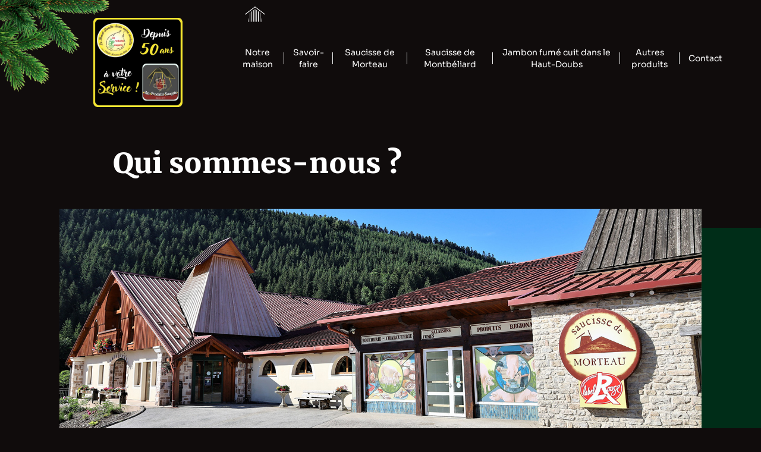

--- FILE ---
content_type: text/html; charset=utf-8
request_url: https://www.auxproduitssaugets.fr/page/6-notre-maison
body_size: 6673
content:
<!doctype html>
<html lang="fr-FR">

  <head>
    
      
  <meta charset="utf-8">


  <meta http-equiv="x-ua-compatible" content="ie=edge">



  <title>Notre maison</title>
  
    
  
  <meta name="description" content="">
  <meta name="keywords" content="">
      
      
  
  
    <script type="application/ld+json">
  {
    "@context": "https://schema.org",
    "@type": "Organization",
    "name" : "Aux Produits Saugets",
    "url" : "https://www.auxproduitssaugets.fr/",
          "logo": {
        "@type": "ImageObject",
        "url":"https://www.auxproduitssaugets.fr/img/logo-1707813937.jpg"
      }
      }
</script>

<script type="application/ld+json">
  {
    "@context": "https://schema.org",
    "@type": "WebPage",
    "isPartOf": {
      "@type": "WebSite",
      "url":  "https://www.auxproduitssaugets.fr/",
      "name": "Aux Produits Saugets"
    },
    "name": "Notre maison",
    "url":  "https://www.auxproduitssaugets.fr/page/6-notre-maison"
  }
</script>


  <script type="application/ld+json">
    {
      "@context": "https://schema.org",
      "@type": "BreadcrumbList",
      "itemListElement": [
                  {
            "@type": "ListItem",
            "position": 1,
            "name": "Accueil",
            "item": "https://www.auxproduitssaugets.fr/"
          },                  {
            "@type": "ListItem",
            "position": 2,
            "name": "Pleine largeur",
            "item": "https://www.auxproduitssaugets.fr/category/2-fullwidth"
          },                  {
            "@type": "ListItem",
            "position": 3,
            "name": "Notre maison",
            "item": "https://www.auxproduitssaugets.fr/page/6-notre-maison"
          }              ]
    }
  </script>
  
  
  
  
  
    
  

  
    <meta property="og:title" content="Notre maison" />
    <meta property="og:description" content="" />
    <meta property="og:url" content="https://www.auxproduitssaugets.fr/page/6-notre-maison" />
    <meta property="og:site_name" content="Aux Produits Saugets" />
    <meta property="og:type" content="website" />    



  <meta name="viewport" content="width=device-width, initial-scale=1">



  <link rel="icon" type="image/vnd.microsoft.icon" href="https://www.auxproduitssaugets.fr/img/favicon.ico?1707813937">
  <link rel="shortcut icon" type="image/x-icon" href="https://www.auxproduitssaugets.fr/img/favicon.ico?1707813937">



    <link href="/themes/saugets/assets/fonts/merriweather/font.css" rel="stylesheet" />
  <link href="/themes/saugets/assets/fonts/sora/font.css" rel="stylesheet" />
    <link rel="stylesheet" href="https://www.auxproduitssaugets.fr/themes/saugets/assets/cache/theme-abafcd85.css" type="text/css" media="all">




  

  <script type="text/javascript">
        var Chronopost = {"ajax_endpoint":"https:\/\/www.auxproduitssaugets.fr\/module\/chronopost\/ajax?ajax=1"};
        var hiBlogSettings = {"secureKey":"9836209ba2606bb723c7dd6b3b489836","mainPageUrl":"https:\/\/www.auxproduitssaugets.fr\/blog","currentPage":"cms","toc":false,"tocPosition":"top","tocFixed":false};
        var prestashop = {"cart":{"products":[],"totals":{"total":{"type":"total","label":"Total","amount":0,"value":"0,00\u00a0\u20ac"},"total_including_tax":{"type":"total","label":"Total TTC","amount":0,"value":"0,00\u00a0\u20ac"},"total_excluding_tax":{"type":"total","label":"Total HT :","amount":0,"value":"0,00\u00a0\u20ac"}},"subtotals":{"products":{"type":"products","label":"Sous-total","amount":0,"value":"0,00\u00a0\u20ac"},"discounts":null,"shipping":{"type":"shipping","label":"Livraison","amount":0,"value":""},"tax":null},"products_count":0,"summary_string":"0 articles","vouchers":{"allowed":0,"added":[]},"discounts":[],"minimalPurchase":0,"minimalPurchaseRequired":""},"currency":{"id":1,"name":"Euro","iso_code":"EUR","iso_code_num":"978","sign":"\u20ac"},"customer":{"lastname":null,"firstname":null,"email":null,"birthday":null,"newsletter":null,"newsletter_date_add":null,"optin":null,"website":null,"company":null,"siret":null,"ape":null,"is_logged":false,"gender":{"type":null,"name":null},"addresses":[]},"language":{"name":"Fran\u00e7ais (French)","iso_code":"fr","locale":"fr-FR","language_code":"fr","is_rtl":"0","date_format_lite":"d\/m\/Y","date_format_full":"d\/m\/Y H:i:s","id":1},"page":{"title":"","canonical":null,"meta":{"title":"Notre maison","description":"","keywords":"","robots":"index"},"page_name":"cms","body_classes":{"lang-fr":true,"lang-rtl":false,"country-FR":true,"currency-EUR":true,"layout-full-width":true,"page-cms":true,"tax-display-enabled":true,"cms-id-6":true},"admin_notifications":[]},"shop":{"name":"Aux Produits Saugets","logo":"https:\/\/www.auxproduitssaugets.fr\/img\/logo-1707813937.jpg","stores_icon":"https:\/\/www.auxproduitssaugets.fr\/img\/logo_stores.png","favicon":"https:\/\/www.auxproduitssaugets.fr\/img\/favicon.ico"},"urls":{"base_url":"https:\/\/www.auxproduitssaugets.fr\/","current_url":"https:\/\/www.auxproduitssaugets.fr\/page\/6-notre-maison","shop_domain_url":"https:\/\/www.auxproduitssaugets.fr","img_ps_url":"https:\/\/www.auxproduitssaugets.fr\/img\/","img_cat_url":"https:\/\/www.auxproduitssaugets.fr\/img\/c\/","img_lang_url":"https:\/\/www.auxproduitssaugets.fr\/img\/l\/","img_prod_url":"https:\/\/www.auxproduitssaugets.fr\/img\/p\/","img_manu_url":"https:\/\/www.auxproduitssaugets.fr\/img\/m\/","img_sup_url":"https:\/\/www.auxproduitssaugets.fr\/img\/su\/","img_ship_url":"https:\/\/www.auxproduitssaugets.fr\/img\/s\/","img_store_url":"https:\/\/www.auxproduitssaugets.fr\/img\/st\/","img_col_url":"https:\/\/www.auxproduitssaugets.fr\/img\/co\/","img_url":"https:\/\/www.auxproduitssaugets.fr\/themes\/saugets\/assets\/img\/","css_url":"https:\/\/www.auxproduitssaugets.fr\/themes\/saugets\/assets\/css\/","js_url":"https:\/\/www.auxproduitssaugets.fr\/themes\/saugets\/assets\/js\/","pic_url":"https:\/\/www.auxproduitssaugets.fr\/upload\/","pages":{"address":"https:\/\/www.auxproduitssaugets.fr\/adresse","addresses":"https:\/\/www.auxproduitssaugets.fr\/adresses","authentication":"https:\/\/www.auxproduitssaugets.fr\/connexion","cart":"https:\/\/www.auxproduitssaugets.fr\/panier","category":"https:\/\/www.auxproduitssaugets.fr\/index.php?controller=category","cms":"https:\/\/www.auxproduitssaugets.fr\/index.php?controller=cms","contact":"https:\/\/www.auxproduitssaugets.fr\/nous-contacter","discount":"https:\/\/www.auxproduitssaugets.fr\/reduction","guest_tracking":"https:\/\/www.auxproduitssaugets.fr\/suivi-commande-invite","history":"https:\/\/www.auxproduitssaugets.fr\/historique-commandes","identity":"https:\/\/www.auxproduitssaugets.fr\/identite","index":"https:\/\/www.auxproduitssaugets.fr\/","my_account":"https:\/\/www.auxproduitssaugets.fr\/mon-compte","order_confirmation":"https:\/\/www.auxproduitssaugets.fr\/confirmation-commande","order_detail":"https:\/\/www.auxproduitssaugets.fr\/index.php?controller=order-detail","order_follow":"https:\/\/www.auxproduitssaugets.fr\/suivi-commande","order":"https:\/\/www.auxproduitssaugets.fr\/commande","order_return":"https:\/\/www.auxproduitssaugets.fr\/index.php?controller=order-return","order_slip":"https:\/\/www.auxproduitssaugets.fr\/avoirs","pagenotfound":"https:\/\/www.auxproduitssaugets.fr\/page-introuvable","password":"https:\/\/www.auxproduitssaugets.fr\/recuperation-mot-de-passe","pdf_invoice":"https:\/\/www.auxproduitssaugets.fr\/index.php?controller=pdf-invoice","pdf_order_return":"https:\/\/www.auxproduitssaugets.fr\/index.php?controller=pdf-order-return","pdf_order_slip":"https:\/\/www.auxproduitssaugets.fr\/index.php?controller=pdf-order-slip","prices_drop":"https:\/\/www.auxproduitssaugets.fr\/promotions","product":"https:\/\/www.auxproduitssaugets.fr\/index.php?controller=product","search":"https:\/\/www.auxproduitssaugets.fr\/recherche","sitemap":"https:\/\/www.auxproduitssaugets.fr\/plan-site","stores":"https:\/\/www.auxproduitssaugets.fr\/magasins","supplier":"https:\/\/www.auxproduitssaugets.fr\/fournisseur","register":"https:\/\/www.auxproduitssaugets.fr\/connexion?create_account=1","order_login":"https:\/\/www.auxproduitssaugets.fr\/commande?login=1"},"alternative_langs":[],"theme_assets":"\/themes\/saugets\/assets\/","actions":{"logout":"https:\/\/www.auxproduitssaugets.fr\/?mylogout="},"no_picture_image":{"bySize":{"small_default":{"url":"https:\/\/www.auxproduitssaugets.fr\/img\/p\/fr-default-small_default.jpg","width":98,"height":98},"home_default":{"url":"https:\/\/www.auxproduitssaugets.fr\/img\/p\/fr-default-home_default.jpg","width":320,"height":350},"medium_default":{"url":"https:\/\/www.auxproduitssaugets.fr\/img\/p\/fr-default-medium_default.jpg","width":452,"height":452},"cart_default":{"url":"https:\/\/www.auxproduitssaugets.fr\/img\/p\/fr-default-cart_default.jpg","width":500,"height":500},"large_default":{"url":"https:\/\/www.auxproduitssaugets.fr\/img\/p\/fr-default-large_default.jpg","width":800,"height":800}},"small":{"url":"https:\/\/www.auxproduitssaugets.fr\/img\/p\/fr-default-small_default.jpg","width":98,"height":98},"medium":{"url":"https:\/\/www.auxproduitssaugets.fr\/img\/p\/fr-default-medium_default.jpg","width":452,"height":452},"large":{"url":"https:\/\/www.auxproduitssaugets.fr\/img\/p\/fr-default-large_default.jpg","width":800,"height":800},"legend":""}},"configuration":{"display_taxes_label":true,"display_prices_tax_incl":true,"is_catalog":true,"show_prices":true,"opt_in":{"partner":false},"quantity_discount":{"type":"discount","label":"Remise sur prix unitaire"},"voucher_enabled":0,"return_enabled":0},"field_required":[],"breadcrumb":{"links":[{"title":"Accueil","url":"https:\/\/www.auxproduitssaugets.fr\/"},{"title":"Pleine largeur","url":"https:\/\/www.auxproduitssaugets.fr\/category\/2-fullwidth"},{"title":"Notre maison","url":"https:\/\/www.auxproduitssaugets.fr\/page\/6-notre-maison"}],"count":3},"link":{"protocol_link":"https:\/\/","protocol_content":"https:\/\/"},"time":1762294548,"static_token":"fa84e693f5d0e569d2f9c955564bbb72","token":"607bb97df7d7360a1c62a2b26b762749","debug":false};
      </script>



  <script type="text/javascript">
var url_basic_ets ='https://www.auxproduitssaugets.fr/';
var link_contact_ets ='https://www.auxproduitssaugets.fr/module/ets_contactform7/contact';
</script><script type="text/javascript">
    
        var psv = 1.7;
        var blog_secure_key = '9836209ba2606bb723c7dd6b3b489836';
        var blog_front_controller_url = 'https://www.auxproduitssaugets.fr/blog';
    
</script>



  
    <!-- Google Tag Manager -->
    <script>(function(w,d,s,l,i){w[l]=w[l]||[];w[l].push({'gtm.start':
    new Date().getTime(),event:'gtm.js'});var f=d.getElementsByTagName(s)[0],
    j=d.createElement(s),dl=l!='dataLayer'?'&l='+l:'';j.async=true;j.src=
    'https://www.googletagmanager.com/gtm.js?id='+i+dl;f.parentNode.insertBefore(j,f);
    })(window,document,'script','dataLayer','GTM-KKWF9FP');</script>
    <!-- End Google Tag Manager -->
    



    
  </head>

  <body id="cms" class="lang-fr country-fr currency-eur layout-full-width page-cms tax-display-enabled cms-id-6">

    
        
  <!-- Google Tag Manager (noscript) -->
  <noscript><iframe src="https://www.googletagmanager.com/ns.html?id=GTM-KKWF9FP"
  height="0" width="0" style="display:none;visibility:hidden"></iframe></noscript>
  <!-- End Google Tag Manager (noscript) -->
  

    

    <div id="page">

      <header id="header">
        
           
<img class="lazyload sapin" data-src="https://www.auxproduitssaugets.fr/themes/saugets/assets/img/header-sapin.png" alt="Branche de sapin" />



  <div class="header-banner">
        
  </div>


<div class="header-navigation">
  <div class="container-fluid">
    <div class="row">
      <div class="col-3 logo">
                              
  <a href="https://www.auxproduitssaugets.fr/">
    <img
      class="logo img-fluid"
      src="https://www.auxproduitssaugets.fr/img/logo-1707813937.jpg"
      alt="Aux Produits Saugets"
      width="1800"
      height="1800">
  </a>

                        </div>
      <div class="col-9 navigation">
        
        
          <div class="top-menu">
            <div class="row g-0">
              <div class="col-md-3 d-flex flex-row justify-content-start left">
                <a class="padded" href="/">
                  <img src="https://www.auxproduitssaugets.fr/themes/saugets/assets/img/home.svg" alt="">
                </a>
                
              </div>
              <div class="col-md-9 d-flex flex-row justify-content-end right">
                              </div>
            </div>
          </div>
        
        
        
          

<div class="main-menu">
    
          <ul class="depth-0">
                    <li class="cms-page current  depth-0" id="cms-page-6">
                          <a class="depth-0" href="https://www.auxproduitssaugets.fr/page/6-notre-maison" >
                Notre maison
              </a>
                          </li>
                    <li class="cms-page depth-0" id="cms-page-7">
                          <a class="depth-0" href="https://www.auxproduitssaugets.fr/page/7-savoir-faire" >
                Savoir-faire
              </a>
                          </li>
                    <li class="cms-page depth-0" id="cms-page-9">
                          <a class="depth-0" href="https://www.auxproduitssaugets.fr/page/9-saucisse-de-morteau" >
                Saucisse de Morteau
              </a>
                          </li>
                    <li class="cms-page depth-0" id="cms-page-10">
                          <a class="depth-0" href="https://www.auxproduitssaugets.fr/page/10-saucisse-de-montbeliard" >
                Saucisse de Montbéliard
              </a>
                          </li>
                    <li class="cms-page depth-0" id="cms-page-12">
                          <a class="depth-0" href="https://www.auxproduitssaugets.fr/page/12-jambon-fume-cuit-dans-le-haut-doubs" >
                Jambon fumé cuit dans le Haut-Doubs
              </a>
                          </li>
                    <li class="cms-page depth-0" id="cms-page-13">
                          <a class="depth-0" href="https://www.auxproduitssaugets.fr/page/13-autres-produits" >
                Autres produits
              </a>
                          </li>
                    <li class="cms-page depth-0" id="cms-page-11">
                          <a class="depth-0" href="https://www.auxproduitssaugets.fr/page/11-contact" >
                Contact
              </a>
                          </li>
              </ul>
    
    <button class="hamburger hamburger--elastic" type="button">
      <span class="hamburger-box">
        <span class="hamburger-inner"></span>
      </span>
  </button>
</div>

        
      </div>
    </div>
  </div>
</div>

        
      </header>

      <main id="main">

        
                  
        
        
          
<aside id="notifications">
  
  
  
  
    
</aside>
        

        
        
        
        

        
      
    
      
      
    

    
      <section id="heading" class="padding position-relative">
  <img class="lazyload sapin lax lax_preset_slideY:elOutY:-100" data-src="https://www.auxproduitssaugets.fr/themes/saugets/assets/img/cms/sapin1.png" alt="" data-sizes="auto" />
  <div class="container-fluid">
    <h1 class="offset-md-1">Qui sommes-nous ?</h1>
    <p><img src="/img/cms/maison/magasin-ete.jpg" alt="Devanture du magasin" /></p>
  </div>
</section><section id="famille" class="margin-big position-relative">
  <img class="filigrane" src="https://www.auxproduitssaugets.fr/themes/saugets/assets/img/filigrane.svg" alt="Aux produits saugets" />
  <div class="container-fluid ps-md-0">

    <div class="row align-items-center">
      <div class="col-xxl-5 col-md-6 image mb-4 mb-md-0">
        <div class="position-relative">
          <canvas id="smoke3" class="smoke"></canvas>
        	<img class="lazyload" data-src="https://www.auxproduitssaugets.fr/img/cms/maison/tuye-ete.jpg" data-sizes="auto" alt="Tuyé du haut doubs" />
        </div>
      </div>
      <div class="col-xxl-5 offset-xxl-1 col-md-6 text">
        <h2>Maison fondée en 1974</h2>
        <p>C’est au cœur du Haut-Doubs, à Maison-du-Bois-Lièvremont, à la frontière suisse, que <strong>la maison Aux Produits Saugets</strong> exprime toute sa passion pour le terroir de Franche-Comté. Créée en 1974 par Louis Vonin, puis reprise et développée par ses trois fils Michel, Denis et Bertrand, <strong>l’entreprise franc-comtoise</strong> est spécialisée dans la fabrication et la commercialisation de salaisons authentiques à partir de nos recettes traditionnelles, dont <strong>la saucisse de Morteau IGP, la saucisse de Morteau IGP Label Rouge, la saucisse de Montbéliard IGP et le jambon cuit fumé dans le Haut-Doubs.</strong> </p>
<p><strong>La maison Aux Produits Saugets s’est agrandie en 1985, 1995 puis 2005. </strong></p>
<p>D’une superficie de 2 700 m², un nouvel atelier est entré en fonction en mars 2017. Il est certifié IFS et est <strong>construit autour du tuyé</strong> qui permet de fumer nos produits comme le faisaient nos ancêtres dans les fermes comtoises. </p>
<p>Depuis 2020, l’entreprise est dirigée par Xavier Burellier.</p>
      </div>
    </div>
    
  </div>
</section><section id="saveurs" class="padding margin mb-0">
  <div class="container-fluid">
    <div class="row">
      <div class="col-xxl-4 col-xl-5 offset-xl-1 col-md-6 text">
        <p>Ici, la saveur est une religion. Posés entre forêts de sapins, pâturages et vallées, nos terroirs inspirent les artisans de l’excellence et titillent l’exigence des papilles. Composée de 45 employés (selon la saison), notre équipe perpétue chaque jour la gastronomie et le savoir-faire local du Haut-Doubs. Proches de nos clients, nous mettons un point d’honneur à faire preuve d’une grande réactivité.</p>
        <a class="btn btn-lg btn-outline-primary btn-arrow mt-4" href="/page/7-savoir-faire">Découvrez notre savoir-faire</a>
      </div>
      <div class="col-xl-5 offset-xl-1 col-md-6 image">
        <img class="lazyload" data-src="https://www.auxproduitssaugets.fr/img/cms/maison/sapins.jpg" data-sizes="auto" alt="Sapins du Haut-doubs" />
      </div>
    </div>
  </div>
</section><section id="ifs">
  
    <div class="row g-0">
      <div class="col-md-6 image">
        <img class="lazyload" data-src="https://www.auxproduitssaugets.fr/img/cms/maison/ifs.jpg" data-sizes="auto" alt="Composition Saucisses Jambon" />
      </div>
      <div class="col-md-6 text">
        <h3>Précision sur la certification IFS</h3>
        <p>Elle permet de contrôler la conformité des activités des entreprises dans le secteur de la transformation alimentaire ou du conditionnement de produits nus, ainsi que la capacité des producteurs à garantir des produits conformes et sains pour leur commercialisation. </p>
<p>Nous nous approvisionnons exclusivement en Porc Français et nos partenaires abatteurs sont majoritairement de la région. L’équation entreprise locale, fournisseurs régionaux et recettes traditionnelles nous permet de satisfaire nos clients en quête de proximité et de circuits courts</p>
        <a class="btn btn-lg btn-outline-primary btn-arrow mt-4" href="/page/7-savoir-faire">Découvrez notre savoir-faire</a>
      </div>
    </div>
  
</section><section id="atable" class="padding-big position-relative">
  <img class="filigrane" src="https://www.auxproduitssaugets.fr/themes/saugets/assets/img/filigrane.svg" alt="Aux produits sauget" />
  <div class="container-lg">
    <div class="row align-items-center">
      <div class="col-lg-5 col-md-6 slider mb-4 mb-md-0">
        <div class="swiper">
          <div class="swiper-wrapper">
            <div class="swiper-slide"><img class="lazyload" data-src="https://www.auxproduitssaugets.fr/img/cms/maison/atable-img1.jpg" data-sizes="auto" alt="" /></div>
          </div>
          <div class="navigation">
            <button class="prev"><img src="https://www.auxproduitssaugets.fr/themes/saugets/assets/img/yellow-arrow-left.svg" alt="Précédent"></button>
            <button class="next"><img src="https://www.auxproduitssaugets.fr/themes/saugets/assets/img/yellow-arrow-right.svg" alt="Suivant"></button>
          </div>
        </div>
      </div>
      <div class="col-md-6 offset-lg-1 text">
        <h2>À table !</h2>
        <p>La Saucisse de Morteau IGP Label Rouge, la Saucisse de Morteau IGP, la Saucisse de Montbéliard IGP, le jambon fumé cuit dans le Haut-Doubs font partie des fleurons des salaisons “Aux Produits Saugets”. Nous proposons également des produits choucroutes (palette, poitrine…), des pâtés mais aussi des plats cuisinés (choucroute, Morbiflette, tripes…), une gamme Barbecue (Saucisse au Comté, Morbier, saucisses blanches…), des terrines…</p>
              </div>
    </div>
  </div>
</section><section id="patates" class="padding-big pb-0 margin position-relative">
  	<img class="lazyload sapin lax lax_preset_slideY:elOutY:-100" data-src="https://www.auxproduitssaugets.fr/themes/saugets/assets/img/cms/patates-sapin.png" data-sizes="auto" alt="" />
    <div class="row g-0 justify-content-end">
      <div class="col-xl-6 col-md-8 text">
        <div class="offset-xxl-3 inner">
          <h2>Votre saucisse, votre jambon, avec ou sans patates ?</h2>
          <p>Particuliers et professionnels, retrouvez nos produits élaborés par nos soins et de Franche-Comté dans notre boutique de Maison-du-Bois-Lièvremont. </p>
<p>Notre équipe aura plaisir à vous présenter et vous conseiller les produits de notre terroir : viandes sélectionnées, saucisses IGP Label Rouge, fromages, vins du Jura, miels, biscuits, bières artisanales…. Les références ne manquent pas, de quoi vous faire plaisir avec nos bons produits ! </p>
                  </div>
      </div>
      <div class="col-md-9 image">
        <img class="lazyload" data-src="https://www.auxproduitssaugets.fr/img/cms/maison/plateau.jpg" data-sizes="auto" alt="" />
      </div>
    </div>
  
</section>
    
    

    
  

        
        
        
        
      </main>
        
      <footer id="footer" class="chevron">
        
          <div class="container-lg text-center">

      <div class="top">
        
  <a href="https://www.auxproduitssaugets.fr/">
    <img
      class="logo img-fluid"
      src="https://www.auxproduitssaugets.fr/img/logo-1707813937.jpg"
      alt="Aux Produits Saugets"
      width="1800"
      height="1800">
  </a>

      </div>
      <div class="middle">
        <div class="row align-items-center justify-content-evenly">
          <div class="col-md-4 col-6 left text-start">
            
               
<ul>
  <li>
    <img src="https://www.auxproduitssaugets.fr/themes/saugets/assets/img/marker.svg" alt="" />
    <p>
      2 Route Nationale<br />
      25650 Maisons du Bois
    </p>
  </li>
  <li>
    <img src="https://www.auxproduitssaugets.fr/themes/saugets/assets/img/phone.svg" alt="" />
    <p>
      Entreprise : 03 81 38 15 13<br />
      Magasin : 03 81 38 13 11
    </p>
  </li>
  <li>
    <img src="https://www.auxproduitssaugets.fr/themes/saugets/assets/img/email.svg" alt="" />
    <p>
      <script type="text/javascript">document.write(unescape('%3c%61%20%68%72%65%66%3d%22%6d%61%69%6c%74%6f%3a%6d%61%67%61%73%69%6e%40%73%61%75%67%65%74%73%2e%66%72%22%20%3e%6d%61%67%61%73%69%6e%40%73%61%75%67%65%74%73%2e%66%72%3c%2f%61%3e'))</script>
    </p>
  </li>
</ul>
            
          </div>
          <div class="col-md-4 col-6 right text-start">
            
                
    <ul>
              <li>
          <a
              id="link-cms-page-2-4"
              class="cms-page-link"
              href="https://www.auxproduitssaugets.fr/page/2-mentions-legales"
              title="Mentions légales"
                        >
            Mentions légales
          </a>
        </li>
              <li>
          <a
              id="link-cms-page-8-4"
              class="cms-page-link"
              href="https://www.auxproduitssaugets.fr/page/8-politique-de-confidentialite"
              title=""
                        >
            Politique de confidentialité
          </a>
        </li>
              <li>
          <a
              id="link-static-page-contact-4"
              class="cms-page-link"
              href="https://www.auxproduitssaugets.fr/nous-contacter"
              title="Utiliser le formulaire pour nous contacter"
                        >
            Contactez-nous
          </a>
        </li>
          </ul>
  

            
          </div>
        </div>
      </div>
      <div class="bottom">
        
          <a class="btn btn-lg btn-outline-primary btn-arrow" href="/content/11-contact">Contactez-nous</a>
<ul>
  <li>@ 2021 Aux Produits Saugets</li>
  <li><a href="javascript:openAxeptioCookies()">Gestion des cookies</a></li>
  <li><a href="https://www.publipresse.fr" target="_blank" rel="nofollow noopener">Réalisation Publipresse</a></li>
</ul>










        
      </div>

  </div>        
      </footer>
    </div>
      
    <div id="scripts">
      
          <script type="text/javascript" src="https://www.auxproduitssaugets.fr/themes/core.js" ></script>
  <script type="text/javascript" src="https://www.auxproduitssaugets.fr/themes/classic/assets/js/theme.js" ></script>
  <script type="text/javascript" src="https://www.auxproduitssaugets.fr/modules/ps_emailalerts/js/mailalerts.js" ></script>
  <script type="text/javascript" src="https://www.auxproduitssaugets.fr/modules/chronopost/views/js/ajax.js" ></script>
  <script type="text/javascript" src="https://www.auxproduitssaugets.fr/modules/ets_contactform7/views/js/scripts.js" ></script>
  <script type="text/javascript" src="https://www.auxproduitssaugets.fr/modules/ets_contactform7/views/js/recaptcha.js" ></script>
  <script type="text/javascript" src="https://www.auxproduitssaugets.fr/modules/hiblog/libs/flexslider/jquery.flexslider-min.js" ></script>
  <script type="text/javascript" src="https://www.auxproduitssaugets.fr/modules/hiblog/views/js/owl/owl.carousel.min.js" ></script>
  <script type="text/javascript" src="https://www.auxproduitssaugets.fr/themes/saugets/modules/hiblog/views/js/front.js" ></script>
  <script type="text/javascript" src="https://www.auxproduitssaugets.fr/js/jquery/ui/jquery-ui.min.js" ></script>
  <script type="text/javascript" src="https://www.auxproduitssaugets.fr/themes/saugets/assets/vendor/jquery/jquery-3.5.1.js" ></script>
  <script type="text/javascript" src="https://www.auxproduitssaugets.fr/js/jquery/plugins/fancybox/jquery.fancybox.js" ></script>
  <script type="text/javascript" src="https://www.auxproduitssaugets.fr/modules/ps_imageslider/js/responsiveslides.min.js" ></script>
  <script type="text/javascript" src="https://www.auxproduitssaugets.fr/modules/ps_imageslider/js/homeslider.js" ></script>
  <script type="text/javascript" src="https://www.auxproduitssaugets.fr/themes/saugets/modules/ps_searchbar/ps_searchbar.js" ></script>
  <script type="text/javascript" src="https://www.auxproduitssaugets.fr/themes/saugets/assets/vendor/lazysizes/lazysizes.js" ></script>
  <script type="text/javascript" src="https://www.auxproduitssaugets.fr/themes/saugets/assets/vendor/lazysizes/plugins/unveilhooks/ls.unveilhooks.js" ></script>
  <script type="text/javascript" src="https://www.auxproduitssaugets.fr/themes/saugets/assets/vendor/bootstrap/js/bootstrap.bundle.js" ></script>
  <script type="text/javascript" src="https://www.auxproduitssaugets.fr/themes/saugets/assets/vendor/scrollreveal/scrollreveal.js" ></script>
  <script type="text/javascript" src="https://www.auxproduitssaugets.fr/themes/saugets/assets/vendor/swiper/js/swiper-bundle.js" ></script>
  <script type="text/javascript" src="https://www.auxproduitssaugets.fr/themes/saugets/assets/vendor/laxxx/lax.js" ></script>
  <script type="text/javascript" src="https://www.auxproduitssaugets.fr/themes/saugets/assets/vendor/fancybox/fancybox.umd.js" ></script>
  <script type="text/javascript" src="https://www.auxproduitssaugets.fr/themes/saugets/assets/vendor/smoke/smoke.js" ></script>
  <script type="text/javascript" src="https://www.auxproduitssaugets.fr/themes/saugets/assets/js/custom.js" ></script>


      

      
        <script type="text/javascript">
				var time_start;
				$(window).on("load", function (e) {
					time_start = new Date();
				});
				$(window).on("unload", function (e) {
					var time_end = new Date();
					var pagetime = new FormData();
					pagetime.append("type", "pagetime");
					pagetime.append("id_connections", "1575962");
					pagetime.append("id_page", "5");
					pagetime.append("time_start", "2025-11-04 23:15:48");
					pagetime.append("token", "5273408d4ff887c2574688c76127d8dc7001c27a");
					pagetime.append("time", time_end-time_start);
					pagetime.append("ajax", "1");
					navigator.sendBeacon("https://www.auxproduitssaugets.fr/index.php?controller=statistics", pagetime);
				});
			</script>
      
    </div>
  </body>

</html>

--- FILE ---
content_type: text/css
request_url: https://www.auxproduitssaugets.fr/themes/saugets/assets/fonts/merriweather/font.css
body_size: 255
content:
/*
@font-face {
    font-family: 'Merriweather';
    font-style: normal;
    font-weight: 300;
    src: url('merriweather-v30-latin-300.eot');
    src: local(''),
        url('merriweather-v30-latin-300.eot?#iefix') format('embedded-opentype'),
        url('merriweather-v30-latin-300.woff2') format('woff2'),
        url('merriweather-v30-latin-300.woff') format('woff'),
        url('merriweather-v30-latin-300.ttf') format('truetype'),
        url('merriweather-v30-latin-300.svg#Merriweather') format('svg');
}

@font-face {
    font-family: 'Merriweather';
    font-style: italic;
    font-weight: 300;
    src: url('merriweather-v30-latin-300italic.eot');
    src: local(''),
        url('merriweather-v30-latin-300italic.eot?#iefix') format('embedded-opentype'),
        url('merriweather-v30-latin-300italic.woff2') format('woff2'),
        url('merriweather-v30-latin-300italic.woff') format('woff'),
        url('merriweather-v30-latin-300italic.ttf') format('truetype'),
        url('merriweather-v30-latin-300italic.svg#Merriweather') format('svg');
}
*/
@font-face {
    font-family: 'Merriweather';
    font-style: normal;
    font-weight: 400;
    src: url('merriweather-v30-latin-regular.eot');
    src: local(''),
        url('merriweather-v30-latin-regular.eot?#iefix') format('embedded-opentype'),
        url('merriweather-v30-latin-regular.woff2') format('woff2'),
        url('merriweather-v30-latin-regular.woff') format('woff'),
        url('merriweather-v30-latin-regular.ttf') format('truetype'),
        url('merriweather-v30-latin-regular.svg#Merriweather') format('svg');
}
/*
@font-face {
    font-family: 'Merriweather';
    font-style: italic;
    font-weight: 400;
    src: url('merriweather-v30-latin-italic.eot');
    src: local(''),
        url('merriweather-v30-latin-italic.eot?#iefix') format('embedded-opentype'),
        url('merriweather-v30-latin-italic.woff2') format('woff2'),
        url('merriweather-v30-latin-italic.woff') format('woff'),
        url('merriweather-v30-latin-italic.ttf') format('truetype'),
        url('merriweather-v30-latin-italic.svg#Merriweather') format('svg');
}
*/
@font-face {
    font-family: 'Merriweather';
    font-style: normal;
    font-weight: 700;
    src: url('merriweather-v30-latin-700.eot');
    src: local(''),
        url('merriweather-v30-latin-700.eot?#iefix') format('embedded-opentype'),
        url('merriweather-v30-latin-700.woff2') format('woff2'),
        url('merriweather-v30-latin-700.woff') format('woff'),
        url('merriweather-v30-latin-700.ttf') format('truetype'),
        url('merriweather-v30-latin-700.svg#Merriweather') format('svg');
}


/*
@font-face {
    font-family: 'Merriweather';
    font-style: italic;
    font-weight: 700;
    src: url('merriweather-v30-latin-700italic.eot');
    src: local(''),
        url('merriweather-v30-latin-700italic.eot?#iefix') format('embedded-opentype'),
        url('merriweather-v30-latin-700italic.woff2') format('woff2'),
        url('merriweather-v30-latin-700italic.woff') format('woff'),
        url('merriweather-v30-latin-700italic.ttf') format('truetype'),
        url('merriweather-v30-latin-700italic.svg#Merriweather') format('svg');
}
*/
@font-face {
    font-family: 'Merriweather';
    font-style: normal;
    font-weight: 900;
    src: url('merriweather-v30-latin-900.eot');
    src: local(''),
        url('merriweather-v30-latin-900.eot?#iefix') format('embedded-opentype'),
        url('merriweather-v30-latin-900.woff2') format('woff2'),
        url('merriweather-v30-latin-900.woff') format('woff'),
        url('merriweather-v30-latin-900.ttf') format('truetype'),
        url('merriweather-v30-latin-900.svg#Merriweather') format('svg');
}
/*
@font-face {
    font-family: 'Merriweather';
    font-style: italic;
    font-weight: 900;
    src: url('merriweather-v30-latin-900italic.eot');
    src: local(''),
        url('merriweather-v30-latin-900italic.eot?#iefix') format('embedded-opentype'),
        url('merriweather-v30-latin-900italic.woff2') format('woff2'),
        url('merriweather-v30-latin-900italic.woff') format('woff'),
        url('merriweather-v30-latin-900italic.ttf') format('truetype'),
        url('merriweather-v30-latin-900italic.svg#Merriweather') format('svg');
}
*/

--- FILE ---
content_type: text/css
request_url: https://www.auxproduitssaugets.fr/themes/saugets/assets/fonts/sora/font.css
body_size: 213
content:
@font-face {
    font-family: 'Sora';
    font-style: normal;
    font-weight: 100;
    src: url('sora-v10-latin-100.eot');
    src: local(''),
        url('sora-v10-latin-100.eot?#iefix') format('embedded-opentype'),
        url('sora-v10-latin-100.woff2') format('woff2'),
        url('sora-v10-latin-100.woff') format('woff'),
        url('sora-v10-latin-100.ttf') format('truetype'),
        url('sora-v10-latin-100.svg#Sora') format('svg');
}

@font-face {
    font-family: 'Sora';
    font-style: normal;
    font-weight: 200;
    src: url('sora-v10-latin-200.eot');
    src: local(''),
        url('sora-v10-latin-200.eot?#iefix') format('embedded-opentype'),
        url('sora-v10-latin-200.woff2') format('woff2'),
        url('sora-v10-latin-200.woff') format('woff'),
        url('sora-v10-latin-200.ttf') format('truetype'),
        url('sora-v10-latin-200.svg#Sora') format('svg');
}

@font-face {
    font-family: 'Sora';
    font-style: normal;
    font-weight: 300;
    src: url('sora-v10-latin-300.eot');
    src: local(''),
        url('sora-v10-latin-300.eot?#iefix') format('embedded-opentype'),
        url('sora-v10-latin-300.woff2') format('woff2'),
        url('sora-v10-latin-300.woff') format('woff'),
        url('sora-v10-latin-300.ttf') format('truetype'),
        url('sora-v10-latin-300.svg#Sora') format('svg');
}

@font-face {
    font-family: 'Sora';
    font-style: normal;
    font-weight: 400;
    src: url('sora-v10-latin-regular.eot');
    src: local(''),
        url('sora-v10-latin-regular.eot?#iefix') format('embedded-opentype'),
        url('sora-v10-latin-regular.woff2') format('woff2'),
        url('sora-v10-latin-regular.woff') format('woff'),
        url('sora-v10-latin-regular.ttf') format('truetype'),
        url('sora-v10-latin-regular.svg#Sora') format('svg');
}

@font-face {
    font-family: 'Sora';
    font-style: normal;
    font-weight: 500;
    src: url('sora-v10-latin-500.eot');
    src: local(''),
        url('sora-v10-latin-500.eot?#iefix') format('embedded-opentype'),
        url('sora-v10-latin-500.woff2') format('woff2'),
        url('sora-v10-latin-500.woff') format('woff'),
        url('sora-v10-latin-500.ttf') format('truetype'),
        url('sora-v10-latin-500.svg#Sora') format('svg');
}

@font-face {
    font-family: 'Sora';
    font-style: normal;
    font-weight: 600;
    src: url('sora-v10-latin-600.eot');
    src: local(''),
        url('sora-v10-latin-600.eot?#iefix') format('embedded-opentype'),
        url('sora-v10-latin-600.woff2') format('woff2'),
        url('sora-v10-latin-600.woff') format('woff'),
        url('sora-v10-latin-600.ttf') format('truetype'),
        url('sora-v10-latin-600.svg#Sora') format('svg');
}

@font-face {
    font-family: 'Sora';
    font-style: normal;
    font-weight: 700;
    src: url('sora-v10-latin-700.eot');
    src: local(''),
        url('sora-v10-latin-700.eot?#iefix') format('embedded-opentype'),
        url('sora-v10-latin-700.woff2') format('woff2'),
        url('sora-v10-latin-700.woff') format('woff'),
        url('sora-v10-latin-700.ttf') format('truetype'),
        url('sora-v10-latin-700.svg#Sora') format('svg');
}

@font-face {
    font-family: 'Sora';
    font-style: normal;
    font-weight: 800;
    src: url('sora-v10-latin-800.eot');
    src: local(''),
        url('sora-v10-latin-800.eot?#iefix') format('embedded-opentype'),
        url('sora-v10-latin-800.woff2') format('woff2'),
        url('sora-v10-latin-800.woff') format('woff'),
        url('sora-v10-latin-800.ttf') format('truetype'),
        url('sora-v10-latin-800.svg#Sora') format('svg');
}

--- FILE ---
content_type: image/svg+xml
request_url: https://www.auxproduitssaugets.fr/themes/saugets/assets/img/home.svg
body_size: 1089
content:
<svg fill="#fff" xmlns="http://www.w3.org/2000/svg" width="34.123" height="25.217" viewBox="0 0 34.123 25.217">
  <g data-name="Groupe 1758">
    <path d="M33.901 12.287L17.383.106l-.022-.014-.051-.03-.047-.02-.051-.018-.051-.012-.051-.008h-.106l-.051.008-.053.012-.05.018-.045.02-.053.03-.02.014L.223 12.287a.546.546 0 00.324.985.536.536 0 00.322-.107L17.062 1.222l16.191 11.943a.537.537 0 00.324.107.546.546 0 00.324-.985z" data-name="Tracé 1275" />
    <path d="M5.05 25.218h1.181v-6.867l-1.09 6.351z" data-name="Tracé 1276" />
    <path d="M7.983 25.218h1.092V9.779l-1.092.8z" data-name="Tracé 1277" />
    <path d="M10.828 25.217h1.092V7.699l-1.092.8z" data-name="Tracé 1278" />
    <path d="M13.671 25.217h1.092v-19.6l-1.092.8z" data-name="Tracé 1279" />
    <path d="M16.515 4.338v20.88h1.092V4.338l-.546-.4z" data-name="Tracé 1280" />
    <path d="M19.36 25.217h1.092v-18.8l-1.092-.8z" data-name="Tracé 1281" />
    <path d="M22.204 25.217h1.092V8.497l-1.092-.8z" data-name="Tracé 1282" />
    <path d="M25.048 25.218h1.092v-14.64l-1.092-.8z" data-name="Tracé 1283" />
    <path d="M27.892 18.349v6.868h1.181l-.089-.516z" data-name="Tracé 1284" />
  </g>
</svg>

--- FILE ---
content_type: application/javascript
request_url: https://www.auxproduitssaugets.fr/themes/saugets/assets/js/custom.js
body_size: 1331
content:

$(document).ready(function() {
    initAll();
    initQty();

    // Page specific
    initHome();
    initMaison();
    initSavoirFaire();
    initMorteau();
    initProduit();
});

$(document).ajaxComplete(function() {
    //initQty();
})

function initAll() {
    // Lax
    lax.init()
    lax.addDriver('scrollY', function () {
        return window.scrollY
    });

    // ScrollReveal
    ScrollReveal({ duration: 2000, distance: '100px', origin: 'bottom', cleanup: true});
    ScrollReveal().reveal('#footer .left li', { origin: 'left', interval: 100 });
    ScrollReveal().reveal('#footer .right li', { origin: 'right', interval: 100 });

    // Hamburgers
    $('#header .hamburger').on('click', function(event) {
        $('body').toggleClass('open');
        $(this).toggleClass('is-active');
    });

    // Popovers
    var popoverTriggerList = [].slice.call(document.querySelectorAll('[data-bs-toggle="popover"]'))
    var popoverList = popoverTriggerList.map(function (popoverTriggerEl) {
      return new bootstrap.Popover(popoverTriggerEl)
    });
}

function initQty() {

    $('body').on('click', '.qty .minus', function(event) {
        var field = $(this).parent().parent().find('input');
        var value = parseInt(field.val());
        if(field.val() > 1) {
            field.val(value - 1);
        }
        field.trigger('focus').trigger('focusout');
    });
    
    $('body').on('click', '.qty .plus', function(event) {
        var field = $(this).parent().parent().find('input');
        var value = parseInt(field.val());
        field.val(value + 1);
        field.trigger('focus').trigger('focusout');
    });

}

function initHome() {
    if(!$('body#index').length) return;

    // Swipers
    const homeSlider = new Swiper('#homeslider .swiper', {
        speed: 1000,
        spaceBetween: 100,
        direction: 'horizontal',
        loop: true,
        autoplay: {
            delay: 5000,
            pauseOnMouseEnter: true,
        },
        navigation: {
            prevEl: '#homeslider .prev',
            nextEl: '#homeslider .next',
        },
        breakpoints: {
            768: {
                direction: 'vertical',
            },
        },
        on: {
            slideChange: function() {
                var index = this.realIndex + 1;
                $('#homeslider .counter.active').text('0'+index);
            }
        }
    });

    const featuredProducts = new Swiper('#featured .swiper', {
        speed: 1000,
        spaceBetween: 30,
        slidesPerView: 1.3,
        autoplay: {
            delay: 4000,
        },
        navigation: {
            prevEl: '#featured .prev',
            nextEl: '#featured .next',
        },
        breakpoints: {
            575: {
                slidesPerView: 1.8
            },
            991: {
                slidesPerView: 2.8,
            },
            1400: {
                slidesPerView:3.8,
            }
        }
    });

    // Smoke
    var smoke1 = document.getElementById('smoke1');
    var ctx1 = smoke1.getContext('2d');
    var party1 = SmokeMachine(ctx1, [200, 200, 200]);

    party1.start();

    setInterval(function(){
        party1.addSmoke(innerWidth/2, innerHeight, 1);
        smoke1.width = innerWidth;
        smoke1.height = innerHeight;
    }, 100);

    var smoke2 = document.getElementById('smoke2');
    var ctx2 = smoke2.getContext('2d');
    var party2 = SmokeMachine(ctx2, [200, 200, 200]);

    party2.start();

    setInterval(function(){
        party2.addSmoke(innerWidth/2, innerHeight, 0.5);
        smoke2.width = innerWidth;
        smoke2.height = innerHeight;
    }, 500);

    // ScrollReveal
    ScrollReveal().reveal('#haut-doubs .moutarde', { origin: 'right' });
    ScrollReveal().reveal('#haut-doubs .moutarde', { origin: 'right' });
    //ScrollReveal().reveal('#featured li', { origin: 'bottom', interval: 100 });
    ScrollReveal().reveal('#igp h2', { origin: 'right' });
    ScrollReveal().reveal('#igp .btn', { origin: 'right' });
    ScrollReveal().reveal('#saugets h2', { origin: 'bottom' });
    ScrollReveal().reveal('#saugets .btn', { origin: 'bottom' });
}

function initMaison() {
    if(!$('body.cms-id-6').length) return;

    const atableSlider = new Swiper('#atable .swiper', {
        speed: 1000,
        spaceBetween: 30,
        slidesPerView: 1,
        loop: false,
        autoplay: {
            delay: 4000,
        },
        navigation: {
            prevEl: '#atable .prev',
            nextEl: '#atable .next',
        }
    });

    var smoke1 = document.getElementById('smoke3');
    var ctx1 = smoke1.getContext('2d');
    var party1 = SmokeMachine(ctx1, [200, 200, 200]);

    party1.start();

    setInterval(function(){
        party1.addSmoke(innerWidth/2, innerHeight, 1);
        smoke1.width = innerWidth;
        smoke1.height = innerHeight;
    }, 100);

    // ScrollReveal
    ScrollReveal().reveal('#heading .sapin', { origin: 'right' });
    ScrollReveal().reveal('#saveurs .text', { origin: 'left' });
    ScrollReveal().reveal('#ifs .text', { origin: 'right' });
    ScrollReveal().reveal('#atable .text', { origin: 'right' });
    ScrollReveal().reveal('#patates .text', { origin: 'left' });
}

function initSavoirFaire() {
    if(!$('body.cms-id-7').length) return;

    // ScrollReveal
    ScrollReveal().reveal('#heading .sapin', { origin: 'right' });
    ScrollReveal().reveal('#terre-assiette .text', { origin: 'left' });
    ScrollReveal().reveal('#equipe .patrick .text', { origin: 'right' });
    ScrollReveal().reveal('#equipe .angelique .text', { origin: 'left' });
    ScrollReveal().reveal('#morteau .top .inner', { origin: 'right' });
    ScrollReveal().reveal('#morteau .bottom .inner', { origin: 'left' });
    ScrollReveal().reveal('#fabrication .top .text', { origin: 'bottom' });
    ScrollReveal().reveal('#fabrication .bottom li', { origin: 'right', interval: 100 });
}

function initMorteau() {
    // ScrollReveal
    ScrollReveal().reveal('#cuire .morteau', { origin: 'right' });
}

function initProduit() {
    if(!$('body#product').length) return;

    const productSlider = new Swiper('#product-infos .swiper', {
        speed: 1000,
        spaceBetween: 30,
        slidesPerView: 1,
        loop: true,
        autoplay: {
            delay: 4000,
        },
        navigation: {
            prevEl: '#product-infos .swiper .prev',
            nextEl: '#product-infos .swiper .next',
        }
    });

    const recipesSlider = new Swiper('#product-recipes .swiper', {
        speed: 1000,
        spaceBetween: 30,
        slidesPerView: 1,
        loop: false,
        rewind: false,
        autoplay: {
            delay: 4000,
        },
        breakpoints: {
            575: {
                slidesPerView: 2
            },
            991: {
                slidesPerView:3,
            },
        },
    });
    
    
}

--- FILE ---
content_type: image/svg+xml
request_url: https://www.auxproduitssaugets.fr/themes/saugets/assets/img/yellow-arrow-left.svg
body_size: 492
content:
<svg xmlns="http://www.w3.org/2000/svg" width="54" height="19.556" viewBox="0 0 54 19.556">
  <path id="Tracé_1264" data-name="Tracé 1264" d="M239.424,635.73l.012-.04c.005-.02.01-.041.014-.061l.008-.032c.005-.032.01-.064.014-.1h0c0-.032,0-.064,0-.1v-.026a.7.7,0,0,0,0-.073l0-.029c0-.024-.006-.049-.01-.074l-.01-.05c0-.018-.009-.037-.014-.055s-.012-.038-.018-.057l-.008-.024a1.117,1.117,0,0,0-.258-.408l-.037-.033-8.623-8.623a1.114,1.114,0,0,0-1.576,1.576l6.757,6.757H186.588a1.114,1.114,0,0,0,0,2.227h49.083l-6.767,6.766a1.117,1.117,0,0,0,0,1.577,1.1,1.1,0,0,0,.787.326,1.111,1.111,0,0,0,.789-.326l8.671-8.671.013-.015.017-.018a.966.966,0,0,0,.074-.088l.022-.029.032-.049.019-.034c.009-.015.019-.031.027-.047s.026-.051.036-.077v0l.014-.038Z" transform="translate(239.475 645.18) rotate(-180)" fill="#ffae00"/>
</svg>


--- FILE ---
content_type: image/svg+xml
request_url: https://www.auxproduitssaugets.fr/themes/saugets/assets/img/filigrane.svg
body_size: 7753
content:
<svg fill="#413d3d" opacity=".2" xmlns="http://www.w3.org/2000/svg" width="1174.319" height="422.996" viewBox="0 0 1174.319 422.996">
  <g>
    <g data-name="Groupe 57">
      <path d="M57.394 109.364c-8.131 14.058-9.226 33.44-1.698 59.44l18.477-19.072c-10.21-12.827-11.22-28.616-4.786-37.388 10.172-13.537 34.019-21.396 45.878-26.322-17.232 51.578-35.202 104.811-52.31 155.7l15.929-5.52L94.513 189.1l37.966-13.154 5.498 39.993 23.225-8.047c-7.977-48.742-14.888-97.637-22.667-145.824-32.02 11.095-66.645 21.631-81.141 47.296zm72.854 49.984l-29.03 10.063 21.613-64.713c2.382 18.193 4.796 36.35 7.419 54.65z" data-name="Tracé 577" />
      <path d="M297.826 49.942l-11.71 4.741a213.6 213.6 0 01-7.318 42.756l-22.79-30.564-22.615 9.157c23.453 31.739 30.586 41 36.207 48.263-3.262 19.462-28.263 47.088-33.184 25.123-4.842-21.787-7.948-37.402-14.882-68.556l-21.8 8.823 14.671 67.578c-1.17 17.772-12.288 35.6-17.005 14.592-4.826-20.792-9.287-43.533-16.223-74.677l-21.8 8.824 12.706 61.315c9.771 43.747 39.567 31.269 46.883.785 16.654 22.417 49.557 4.514 57.812-34.034l5.828 7.849c19.554 25.832 57.613-2.709 45.17-35.791l-6.834 2.763c6.173 15.237-5.601 37.112-14.634 25.123l-18.401-24.842a300.022 300.022 0 009.92-59.228z" data-name="Tracé 578" />
    </g>
    <g data-name="Groupe 58">
      <path d="M164.006 240.6c-20.546-24.49-68.195-7.986-87.78 26.882a67.98 67.98 0 00-1.394 62.733l20.895-20.476a35.074 35.074 0 01-8.627-37.06 58.944 58.944 0 0115.154-19.561l17.504 144.779 25.414-7.977-7.508-60.386c31.753-15.94 50.16-60.343 26.342-88.934zm-14.472 16.06c6.307 19.45 1.322 49.742-13.659 59.522l-9.42-74.81a20.3 20.3 0 0123.078 15.29z" data-name="Tracé 579" />
      <path d="M215.092 279.988l-3.718-23.032-24.808 8.6 16.216 105.919 25.537-8.842-9.808-61.068c3.485-19.718 11.6-39.712 30.334-33.038l11.53-21.17c-29.114-7.33-41.12 7.77-45.283 32.631z" data-name="Tracé 580" />
      <path d="M548.13 107.22a14.606 14.606 0 007.943-8.81 16.2 16.2 0 00-.616-12.704 16.763 16.763 0 00-9.155-8.784 13.427 13.427 0 00-11.597.04 14.53 14.53 0 00-7.856 8.998 18.439 18.439 0 00.963 12.542 17.35 17.35 0 008.637 9.02 13.9 13.9 0 0011.682-.302z" data-name="Tracé 581" />
      <path d="M669.458 60.29a52.5 52.5 0 00-23.72 17.219 22.822 22.822 0 005.385 36.481 42.445 42.445 0 0018.262 6.342 128.655 128.655 0 0018.155 1.907c6.788 1.519 15.716 3.864 16.385 11.547a25.6 25.6 0 01-6.038 18.182c-7.571 8.79-20.015 12.73-25.35 7.641-4.814-3.984-3.169-12.608 5.619-21.557l-18.65-5.424a26.576 26.576 0 00-5.67 20.707c-2.68 18.603-15.192 39.84-21.172 18.457l-18.853-68.613 10.875-5.25-.581-13.995-13.983 6.745-9.125-32.577-21.948 17.143 7.254 26.924-8.288 3.999 1.277 13.666 10.362-4.994 14.686 53.766c.183.67.388 1.261.581 1.908 1.81 21.288-15.493 48.43-22.005 24.214-6.511-24.398-11.669-45.951-21.12-80.846l-23.987 11.146 16.695 65.94a82.889 82.889 0 002.422 7.678c-.334 19.294-12.767 38.94-18.377 17.212-6.193-23.985-11.993-47.68-20.576-81.446l-23.506 10.35c17.247 69.12 17.833 71.396 18.332 73.487-.665 19.4-12.245 39.697-18.082 16.936-5.923-22.961-11.65-47.847-20.056-81.684l-23.849 10.496 16.045 66.865a83.582 83.582 0 003.205 9.99c-3.262 18.232-16.986 34.12-21.383 13.603-5.058-24.575-18.098-85.517-26.28-123.842l-24.132 9.836 10.26 49.542c-1.362-.813-2.452-1.473-3.5-1.99-14.25-5.205-37.027 8.12-43.888 36.475a106.123 106.123 0 01-18.045 19.961 41.805 41.805 0 00-7.516-12.94c-17.187-19.669-41.759-9.314-54.44 7.604a72.166 72.166 0 00-10.458 60.435c5.025 18.828 17.512 33.501 36.696 33.957 24.52.954 51.345-28.968 39.66-75.91a93.872 93.872 0 0012.133-17.687 101.76 101.76 0 005.224 33.664c13.53 42.321 56.043 31.363 62.297-7.613 13.143 26.944 39.718 12.843 48.313-15.382 14.656 22.007 37.37 7.158 43.5-20.339 14.526 23.624 38.275 8.167 44.052-20.207 16.2 24.068 42.876 5.589 48.37-25.147 15.375 26.031 41.27 9.611 47.796-19.8 21.788 25.52 90.222-21.521 61.918-55.633a29.637 29.637 0 00-13.947-7.583 141.9 141.9 0 00-18.418-2.006 74.217 74.217 0 01-16.88-2.79 11.477 11.477 0 01-6.963-5.684 13.614 13.614 0 011.609-15.469 17.336 17.336 0 0110.345-9.253c10.741-4.28 13.066 7.557 13.364 14.493l23.113-2.217a32.788 32.788 0 00-8.635-16.183 32 32 0 00-34.769-2.456zM326.903 269.428c.09.198.208.604.3.78 7.575 34.31-1.186 48.626-11.873 46.342-19.657-3.855-27.826-50.124-24.194-67.694 4.37-19.426 20.564-10.646 28.917 2.88a26.806 26.806 0 01-9.716-2.434l-4.065 17.517a40.932 40.932 0 0020.63 2.609zm94.231-20.111a23.059 23.059 0 001.002 3.466c-9.694 46.756-29.148 33.052-36.538-5.364-7.107-34.213 5.488-63.714 25.063-46.65z" data-name="Tracé 582" />
    </g>
    <g data-name="Groupe 59">
      <path d="M597.437 232.303a59.852 59.852 0 00-30.826 19.224 39.144 39.144 0 005.091 55.127 77.88 77.88 0 0022.877 13.723c7.768 2.551 13.13 4.19 22.286 7.134 8.682 3.347 19.939 9.15 20.358 20.803a30.961 30.961 0 01-8.251 24.436c-10.048 11.251-26.364 13.477-32.762 5.185-5.449-6.827-3.359-18.945 8.435-29.952l-23.676-12.522a41.344 41.344 0 00-2.989 45.666c24.897 45.688 116.513-5.997 81.688-63.88a34.367 34.367 0 00-17.538-14.356 153.38 153.38 0 00-23.638-7.994 73.22 73.22 0 01-19.849-7.813 19.243 19.243 0 01-8.84-9.861 24.846 24.846 0 011.447-22.125 26.354 26.354 0 0114.2-11.2c14.6-2.954 16.75 14.43 16.866 24.153l28.953 2.788a58.42 58.42 0 00-9.887-25.387 41.48 41.48 0 00-43.945-13.15z" data-name="Tracé 583" />
      <path d="M915.837 150.967l-24.427 11.706c-3.672 1.757-6.715 3.449-9.942 5.231-16.96 9.314-31.793 37.905-14.143 83.72a53.562 53.562 0 006.657 12.378c-2.992 15.854-12.755 27.424-17.614 8.78-6.308-24.21-12.21-48.13-21.014-82.186l-23.684 10.515c17.598 69.731 18.2 72.028 18.708 74.133-.62 19.598-12.258 40.133-18.21 17.165-6.055-23.159-11.902-48.282-20.493-82.423L767.63 220.69l16.399 67.474q1.168 4.517 2.56 8.301c-2.302 19.259-17.94 38.616-22.593 17.266-5.154-24.333-8.567-43.433-15.349-75.812l-1.64-8.11-45.3 18.548c-31.573 14.32-32.735 51.818-22.261 84.56 13.464 42.093 56.625 31.08 62.87-7.807 13.323 27.084 41.199 11.3 49.297-18.138 14.822 23.742 38.329 8.65 44.569-19.582 14.115 22.838 36.731 9.383 43.626-17.06 18.61 15.943 45.145 3.037 50.368-25.45l12.361 46.462.773 3.407c-3.24 5.333-10.154 7.469-22.368 4.356l-7.229 26.115c59.47-8.394 52.115-54.196 38.026-102.423l-21.215-78.775zM737.523 311.889c-9.712 46.755-29.113 33.083-36.896-5.357-6.79-34.474 5.63-64.394 25.505-47.008zm187.712-84.854c-6.807 47.58-27.648 35.437-37.77-3.612-8.687-34.77 2.374-65.798 23.404-49.21z" data-name="Tracé 584" />
      <path d="M1147.811 103.15a29.873 29.873 0 00-14.453-6.917 142.233 142.233 0 00-18.674-1.055 75.303 75.303 0 01-17.17-1.928 11.602 11.602 0 01-7.325-5.365 15.84 15.84 0 01-.255-14.901 22.094 22.094 0 0111.017-10.661c10.6-4.86 13.57 6.932 14.236 13.911l23.253-3.492a33.115 33.115 0 00-9.555-15.873 32.32 32.32 0 00-35.19-.66 53.035 53.035 0 00-23.002 18.605 23.05 23.05 0 007.349 36.526 42.815 42.815 0 0018.722 5.445 129.1 129.1 0 0018.395.974c6.922 1.183 16.04 3.07 17.123 10.782a25.863 25.863 0 01-5.146 18.637c-7.172 9.273-19.478 13.876-25.153 9.039-5.05-3.73-3.848-12.522 4.544-22l-19.09-4.5a26.78 26.78 0 00-5.017 13.386l-1.377.746 1.376-.74a26.873 26.873 0 001.142 10.87c-1.875 18.9-15.083 36.657-21.676 16.668l-22.185-68.335 10.734-5.793-1.241-14.086-13.788 7.45-10.71-32.445-21.337 18.3 8.564 26.825-8.174 4.411 1.928 13.75 10.215-5.521 16.33 50.692a73.82 73.82 0 01-1.302 14.686c-2.272 11.806-7.714 28.315-24.462 28.29a30.817 30.817 0 01-22.804-18.207 42.157 42.157 0 0026.244-40.003 32.565 32.565 0 00-20.883-31.39c-14.484-4.068-34.437 12.141-36.061 41.205-1.653 36.226 22.07 81.245 55.197 65.697 17.48-8.327 27.714-20.307 29.597-46.165 16.645 32.619 44.97 14.16 50.223-17.924 22.92 25.569 90.332-25.835 59.841-58.934zm-169.125 76.19a85.393 85.393 0 01-4.306-29.599c.682-13.99 6.412-21.477 11.315-20.403 6.25 1.584 21.637 39.143-6.097 52.153a19.35 19.35 0 00-.912-2.15z" data-name="Tracé 585" />
    </g>
  </g>
</svg>

--- FILE ---
content_type: image/svg+xml
request_url: https://www.auxproduitssaugets.fr/themes/saugets/assets/img/yellow-arrow-right.svg
body_size: 481
content:
<svg xmlns="http://www.w3.org/2000/svg" width="54" height="19.556" viewBox="0 0 54 19.556">
  <path id="Tracé_1265" data-name="Tracé 1265" d="M239.424,635.73l.012-.04c.005-.02.01-.041.014-.061l.008-.032c.005-.032.01-.064.014-.1h0c0-.032,0-.064,0-.1v-.026a.7.7,0,0,0,0-.073l0-.029c0-.024-.006-.049-.01-.074l-.01-.05c0-.018-.009-.037-.014-.055s-.012-.038-.018-.057l-.008-.024a1.117,1.117,0,0,0-.258-.408l-.037-.033-8.623-8.623a1.114,1.114,0,0,0-1.576,1.576l6.757,6.757H186.588a1.114,1.114,0,0,0,0,2.227h49.083l-6.767,6.766a1.117,1.117,0,0,0,0,1.577,1.1,1.1,0,0,0,.787.326,1.111,1.111,0,0,0,.789-.326l8.671-8.671.013-.015.017-.018a.966.966,0,0,0,.074-.088l.022-.029.032-.049.019-.034c.009-.015.019-.031.027-.047s.026-.051.036-.077v0l.014-.038Z" transform="translate(-185.475 -625.624)" fill="#ffae00"/>
</svg>


--- FILE ---
content_type: application/javascript
request_url: https://www.auxproduitssaugets.fr/themes/saugets/modules/hiblog/views/js/front.js
body_size: -311
content:
// JS Document

--- FILE ---
content_type: image/svg+xml
request_url: https://www.auxproduitssaugets.fr/themes/saugets/assets/img/phone.svg
body_size: 149
content:
<svg fill="#fff" xmlns="http://www.w3.org/2000/svg" width="15.079" height="26.626" viewBox="0 0 15.079 26.626">
  <g data-name="Groupe 1744">
    <path d="M13.14 0H1.94A1.938 1.938 0 00.003 1.941v22.747a1.938 1.938 0 001.934 1.938h11.2a1.94 1.94 0 001.939-1.938V1.941A1.941 1.941 0 0013.14 0zm.486 21.573H1.453v-18.3h12.173zm-3.49-19.6H4.942v-.566h5.2v.566zm2.222-.259a.5.5 0 11-.5-.495.5.5 0 01.5.491zm-2.46 22.845h-4.73v-1.456h4.73z" data-name="Tracé 1268" />
  </g>
</svg>

--- FILE ---
content_type: application/javascript
request_url: https://www.auxproduitssaugets.fr/themes/saugets/assets/vendor/laxxx/lax.js
body_size: 5208
content:
"use strict";

function _classCallCheck(instance, Constructor) { if (!(instance instanceof Constructor)) { throw new TypeError("Cannot call a class as a function"); } }

function _defineProperty(obj, key, value) { if (key in obj) { Object.defineProperty(obj, key, { value: value, enumerable: true, configurable: true, writable: true }); } else { obj[key] = value; } return obj; }

function _slicedToArray(arr, i) { return _arrayWithHoles(arr) || _iterableToArrayLimit(arr, i) || _unsupportedIterableToArray(arr, i) || _nonIterableRest(); }

function _nonIterableRest() { throw new TypeError("Invalid attempt to destructure non-iterable instance.\nIn order to be iterable, non-array objects must have a [Symbol.iterator]() method."); }

function _unsupportedIterableToArray(o, minLen) { if (!o) return; if (typeof o === "string") return _arrayLikeToArray(o, minLen); var n = Object.prototype.toString.call(o).slice(8, -1); if (n === "Object" && o.constructor) n = o.constructor.name; if (n === "Map" || n === "Set") return Array.from(o); if (n === "Arguments" || /^(?:Ui|I)nt(?:8|16|32)(?:Clamped)?Array$/.test(n)) return _arrayLikeToArray(o, minLen); }

function _arrayLikeToArray(arr, len) { if (len == null || len > arr.length) len = arr.length; for (var i = 0, arr2 = new Array(len); i < len; i++) { arr2[i] = arr[i]; } return arr2; }

function _iterableToArrayLimit(arr, i) { if (typeof Symbol === "undefined" || !(Symbol.iterator in Object(arr))) return; var _arr = []; var _n = true; var _d = false; var _e = undefined; try { for (var _i = arr[Symbol.iterator](), _s; !(_n = (_s = _i.next()).done); _n = true) { _arr.push(_s.value); if (i && _arr.length === i) break; } } catch (err) { _d = true; _e = err; } finally { try { if (!_n && _i["return"] != null) _i["return"](); } finally { if (_d) throw _e; } } return _arr; }

function _arrayWithHoles(arr) { if (Array.isArray(arr)) return arr; }

(function () {
  var inOutMap = function inOutMap() {
    var y = arguments.length > 0 && arguments[0] !== undefined ? arguments[0] : 30;
    return ["elInY+elHeight", "elCenterY-".concat(y), "elCenterY", "elCenterY+".concat(y), "elOutY-elHeight"];
  };

  var laxPresets = {
    fadeInOut: function fadeInOut() {
      var y = arguments.length > 0 && arguments[0] !== undefined ? arguments[0] : 30;
      var str = arguments.length > 1 && arguments[1] !== undefined ? arguments[1] : 0;
      return {
        "opacity": [inOutMap(y), [str, 1, 1, 1, str]]
      };
    },
    fadeIn: function fadeIn() {
      var y = arguments.length > 0 && arguments[0] !== undefined ? arguments[0] : 'elCenterY';
      var str = arguments.length > 1 && arguments[1] !== undefined ? arguments[1] : 0;
      return {
        "opacity": [["elInY+elHeight", y], [str, 1]]
      };
    },
    fadeOut: function fadeOut() {
      var y = arguments.length > 0 && arguments[0] !== undefined ? arguments[0] : 'elCenterY';
      var str = arguments.length > 1 && arguments[1] !== undefined ? arguments[1] : 0;
      return {
        "opacity": [[y, "elOutY-elHeight"], [1, str]]
      };
    },
    blurInOut: function blurInOut() {
      var y = arguments.length > 0 && arguments[0] !== undefined ? arguments[0] : 100;
      var str = arguments.length > 1 && arguments[1] !== undefined ? arguments[1] : 20;
      return {
        "blur": [inOutMap(y), [str, 0, 0, 0, str]]
      };
    },
    blurIn: function blurIn() {
      var y = arguments.length > 0 && arguments[0] !== undefined ? arguments[0] : 'elCenterY';
      var str = arguments.length > 1 && arguments[1] !== undefined ? arguments[1] : 20;
      return {
        "blur": [["elInY+elHeight", y], [str, 0]]
      };
    },
    blurOut: function blurOut() {
      var y = arguments.length > 0 && arguments[0] !== undefined ? arguments[0] : 'elCenterY';
      var str = arguments.length > 1 && arguments[1] !== undefined ? arguments[1] : 20;
      return {
        "opacity": [[y, "elOutY-elHeight"], [0, str]]
      };
    },
    scaleInOut: function scaleInOut() {
      var y = arguments.length > 0 && arguments[0] !== undefined ? arguments[0] : 100;
      var str = arguments.length > 1 && arguments[1] !== undefined ? arguments[1] : 0.6;
      return {
        "scale": [inOutMap(y), [str, 1, 1, 1, str]]
      };
    },
    scaleIn: function scaleIn() {
      var y = arguments.length > 0 && arguments[0] !== undefined ? arguments[0] : 'elCenterY';
      var str = arguments.length > 1 && arguments[1] !== undefined ? arguments[1] : 0.6;
      return {
        "scale": [["elInY+elHeight", y], [str, 1]]
      };
    },
    scaleOut: function scaleOut() {
      var y = arguments.length > 0 && arguments[0] !== undefined ? arguments[0] : 'elCenterY';
      var str = arguments.length > 1 && arguments[1] !== undefined ? arguments[1] : 0.6;
      return {
        "scale": [[y, "elOutY-elHeight"], [1, str]]
      };
    },
    slideX: function slideX() {
      var y = arguments.length > 0 && arguments[0] !== undefined ? arguments[0] : 0;
      var str = arguments.length > 1 && arguments[1] !== undefined ? arguments[1] : 500;
      return {
        "translateX": [['elInY', y], [0, str]]
      };
    },
    slideY: function slideY() {
      var y = arguments.length > 0 && arguments[0] !== undefined ? arguments[0] : 0;
      var str = arguments.length > 1 && arguments[1] !== undefined ? arguments[1] : 500;
      return {
        "translateY": [['elInY', y], [0, str]]
      };
    },
    spin: function spin() {
      var y = arguments.length > 0 && arguments[0] !== undefined ? arguments[0] : 1000;
      var str = arguments.length > 1 && arguments[1] !== undefined ? arguments[1] : 360;
      return {
        "rotate": [[0, y], [0, str], {
          modValue: y
        }]
      };
    },
    flipX: function flipX() {
      var y = arguments.length > 0 && arguments[0] !== undefined ? arguments[0] : 1000;
      var str = arguments.length > 1 && arguments[1] !== undefined ? arguments[1] : 360;
      return {
        "rotateX": [[0, y], [0, str], {
          modValue: y
        }]
      };
    },
    flipY: function flipY() {
      var y = arguments.length > 0 && arguments[0] !== undefined ? arguments[0] : 1000;
      var str = arguments.length > 1 && arguments[1] !== undefined ? arguments[1] : 360;
      return {
        "rotateY": [[0, y], [0, str], {
          modValue: y
        }]
      };
    },
    jiggle: function jiggle() {
      var y = arguments.length > 0 && arguments[0] !== undefined ? arguments[0] : 50;
      var str = arguments.length > 1 && arguments[1] !== undefined ? arguments[1] : 40;
      return {
        "skewX": [[0, y * 1, y * 2, y * 3, y * 4], [0, str, 0, -str, 0], {
          modValue: y * 4
        }]
      };
    },
    seesaw: function seesaw() {
      var y = arguments.length > 0 && arguments[0] !== undefined ? arguments[0] : 50;
      var str = arguments.length > 1 && arguments[1] !== undefined ? arguments[1] : 40;
      return {
        "skewY": [[0, y * 1, y * 2, y * 3, y * 4], [0, str, 0, -str, 0], {
          modValue: y * 4
        }]
      };
    },
    zigzag: function zigzag() {
      var y = arguments.length > 0 && arguments[0] !== undefined ? arguments[0] : 100;
      var str = arguments.length > 1 && arguments[1] !== undefined ? arguments[1] : 100;
      return {
        "translateX": [[0, y * 1, y * 2, y * 3, y * 4], [0, str, 0, -str, 0], {
          modValue: y * 4
        }]
      };
    },
    hueRotate: function hueRotate() {
      var y = arguments.length > 0 && arguments[0] !== undefined ? arguments[0] : 600;
      var str = arguments.length > 1 && arguments[1] !== undefined ? arguments[1] : 360;
      return {
        "hue-rotate": [[0, y], [0, str], {
          modValue: y
        }]
      };
    }
  };

  var laxInstance = function () {
    var transformKeys = ["perspective", "scaleX", "scaleY", "scale", "skewX", "skewY", "skew", "rotateX", "rotateY", "rotate"];
    var filterKeys = ["blur", "hue-rotate", "brightness"];
    var translate3dKeys = ["translateX", "translateY", "translateZ"];
    var pxUnits = ["perspective", "border-radius", "blur", "translateX", "translateY", "translateZ"];
    var degUnits = ["hue-rotate", "rotate", "rotateX", "rotateY", "skew", "skewX", "skewY"];

    function getArrayValues(arr, windowWidth) {
      if (Array.isArray(arr)) return arr;
      var keys = Object.keys(arr).map(function (x) {
        return parseInt(x);
      }).sort(function (a, b) {
        return a > b ? 1 : -1;
      });
      var retKey = keys[keys.length - 1];

      for (var i = 0; i < keys.length; i++) {
        var key = keys[i];

        if (windowWidth < key) {
          retKey = key;
          break;
        }
      }

      return arr[retKey];
    }

    function lerp(start, end, t) {
      return start * (1 - t) + end * t;
    }

    function invlerp(a, b, v) {
      return (v - a) / (b - a);
    }

    function interpolate(arrA, arrB, v, easingFn) {
      var k = 0;
      arrA.forEach(function (a) {
        if (a < v) k++;
      });

      if (k <= 0) {
        return arrB[0];
      }

      if (k >= arrA.length) {
        return arrB[arrA.length - 1];
      }

      var j = k - 1;
      var vector = invlerp(arrA[j], arrA[k], v);
      if (easingFn) vector = easingFn(vector);
      var lerpVal = lerp(arrB[j], arrB[k], vector);
      return lerpVal;
    }

    var easings = {
      easeInQuad: function easeInQuad(t) {
        return t * t;
      },
      easeOutQuad: function easeOutQuad(t) {
        return t * (2 - t);
      },
      easeInOutQuad: function easeInOutQuad(t) {
        return t < .5 ? 2 * t * t : -1 + (4 - 2 * t) * t;
      },
      easeInCubic: function easeInCubic(t) {
        return t * t * t;
      },
      easeOutCubic: function easeOutCubic(t) {
        return --t * t * t + 1;
      },
      easeInOutCubic: function easeInOutCubic(t) {
        return t < .5 ? 4 * t * t * t : (t - 1) * (2 * t - 2) * (2 * t - 2) + 1;
      },
      easeInQuart: function easeInQuart(t) {
        return t * t * t * t;
      },
      easeOutQuart: function easeOutQuart(t) {
        return 1 - --t * t * t * t;
      },
      easeInOutQuart: function easeInOutQuart(t) {
        return t < .5 ? 8 * t * t * t * t : 1 - 8 * --t * t * t * t;
      },
      easeInQuint: function easeInQuint(t) {
        return t * t * t * t * t;
      },
      easeOutQuint: function easeOutQuint(t) {
        return 1 + --t * t * t * t * t;
      },
      easeInOutQuint: function easeInOutQuint(t) {
        return t < .5 ? 16 * t * t * t * t * t : 1 + 16 * --t * t * t * t * t;
      },
      easeOutBounce: function easeOutBounce(t) {
        var n1 = 7.5625;
        var d1 = 2.75;

        if (t < 1 / d1) {
          return n1 * t * t;
        } else if (t < 2 / d1) {
          return n1 * (t -= 1.5 / d1) * t + 0.75;
        } else if (t < 2.5 / d1) {
          return n1 * (t -= 2.25 / d1) * t + 0.9375;
        } else {
          return n1 * (t -= 2.625 / d1) * t + 0.984375;
        }
      },
      easeInBounce: function easeInBounce(t) {
        return 1 - easings.easeOutBounce(1 - t);
      },
      easeOutBack: function easeOutBack(t) {
        var c1 = 1.70158;
        var c3 = c1 + 1;
        return 1 + c3 * Math.pow(t - 1, 3) + c1 * Math.pow(t - 1, 2);
      },
      easeInBack: function easeInBack(t) {
        var c1 = 1.70158;
        var c3 = c1 + 1;
        return c3 * t * t * t - c1 * t * t;
      }
    };

    function flattenStyles(styles) {
      var flattenedStyles = {
        transform: '',
        filter: ''
      };
      var translate3dValues = {
        translateX: 0.00001,
        translateY: 0.00001,
        translateZ: 0.00001
      };
      Object.keys(styles).forEach(function (key) {
        var val = styles[key];
        var unit = pxUnits.includes(key) ? 'px' : degUnits.includes(key) ? 'deg' : '';

        if (translate3dKeys.includes(key)) {
          translate3dValues[key] = val;
        } else if (transformKeys.includes(key)) {
          flattenedStyles.transform += "".concat(key, "(").concat(val).concat(unit, ") ");
        } else if (filterKeys.includes(key)) {
          flattenedStyles.filter += "".concat(key, "(").concat(val).concat(unit, ") ");
        } else {
          flattenedStyles[key] = "".concat(val).concat(unit, " ");
        }
      });
      flattenedStyles.transform = "translate3d(".concat(translate3dValues.translateX, "px, ").concat(translate3dValues.translateY, "px, ").concat(translate3dValues.translateZ, "px) ").concat(flattenedStyles.transform);
      return flattenedStyles;
    } // https://developer.mozilla.org/en-US/docs/Web/API/Window/scrollY#Notes


    function getScrollPosition() {
      var supportPageOffset = window.pageXOffset !== undefined;
      var isCSS1Compat = (document.compatMode || '') === 'CSS1Compat';
      var x = supportPageOffset ? window.pageXOffset : isCSS1Compat ? document.documentElement.scrollLeft : document.body.scrollLeft;
      var y = supportPageOffset ? window.pageYOffset : isCSS1Compat ? document.documentElement.scrollTop : document.body.scrollTop;
      return [y, x];
    }

    function parseValue(val, _ref, index) {
      var width = _ref.width,
          height = _ref.height,
          x = _ref.x,
          y = _ref.y;

      if (typeof val === 'number') {
        return val;
      }

      var pageHeight = document.body.scrollHeight;
      var pageWidth = document.body.scrollWidth;
      var screenWidth = window.innerWidth;
      var screenHeight = window.innerHeight;

      var _getScrollPosition = getScrollPosition(),
          _getScrollPosition2 = _slicedToArray(_getScrollPosition, 2),
          scrollTop = _getScrollPosition2[0],
          scrollLeft = _getScrollPosition2[1];

      var left = x + scrollLeft;
      var right = left + width;
      var top = y + scrollTop;
      var bottom = top + height;
      return Function("return ".concat(val.replace(/screenWidth/g, screenWidth).replace(/screenHeight/g, screenHeight).replace(/pageHeight/g, pageHeight).replace(/pageWidth/g, pageWidth).replace(/elWidth/g, width).replace(/elHeight/g, height).replace(/elInY/g, top - screenHeight).replace(/elOutY/g, bottom).replace(/elCenterY/g, top + height / 2 - screenHeight / 2).replace(/elInX/g, left - screenWidth).replace(/elOutX/g, right).replace(/elCenterX/g, left + width / 2 - screenWidth / 2).replace(/index/g, index)))();
    }

    var LaxDriver = function LaxDriver(name, getValueFn) {
      var _this = this;

      var options = arguments.length > 2 && arguments[2] !== undefined ? arguments[2] : {};

      _classCallCheck(this, LaxDriver);

      _defineProperty(this, "getValueFn", void 0);

      _defineProperty(this, "name", '');

      _defineProperty(this, "lastValue", 0);

      _defineProperty(this, "frameStep", 1);

      _defineProperty(this, "m1", 0);

      _defineProperty(this, "m2", 0);

      _defineProperty(this, "inertia", 0);

      _defineProperty(this, "inertiaEnabled", false);

      _defineProperty(this, "getValue", function (frame) {
        var value = _this.lastValue;

        if (frame % _this.frameStep === 0) {
          value = _this.getValueFn(frame);
        }

        if (_this.inertiaEnabled) {
          var delta = value - _this.lastValue;
          var damping = 0.8;
          _this.m1 = _this.m1 * damping + delta * (1 - damping);
          _this.m2 = _this.m2 * damping + _this.m1 * (1 - damping);
          _this.inertia = Math.round(_this.m2 * 5000) / 15000;
        }

        _this.lastValue = value;
        return [_this.lastValue, _this.inertia];
      });

      this.name = name;
      this.getValueFn = getValueFn;
      Object.keys(options).forEach(function (key) {
        _this[key] = options[key];
      });
      this.lastValue = this.getValueFn(0);
    };

    var LaxElement = function LaxElement(selector, laxInstance, domElement, transformsData) {
      var _this2 = this;

      var groupIndex = arguments.length > 4 && arguments[4] !== undefined ? arguments[4] : 0;

      var _options = arguments.length > 5 && arguments[5] !== undefined ? arguments[5] : {};

      _classCallCheck(this, LaxElement);

      _defineProperty(this, "domElement", void 0);

      _defineProperty(this, "transformsData", void 0);

      _defineProperty(this, "styles", {});

      _defineProperty(this, "selector", '');

      _defineProperty(this, "groupIndex", 0);

      _defineProperty(this, "laxInstance", void 0);

      _defineProperty(this, "onUpdate", void 0);

      _defineProperty(this, "update", function (driverValues, frame) {
        var transforms = _this2.transforms;
        var styles = {};

        for (var driverName in transforms) {
          var styleBindings = transforms[driverName];

          if (!driverValues[driverName]) {
            console.error("No lax driver with name: ", driverName);
          }

          var _driverValues$driverN = _slicedToArray(driverValues[driverName], 2),
              value = _driverValues$driverN[0],
              inertiaValue = _driverValues$driverN[1];

          for (var key in styleBindings) {
            var _styleBindings$key = _slicedToArray(styleBindings[key], 3),
                arr1 = _styleBindings$key[0],
                arr2 = _styleBindings$key[1],
                _styleBindings$key$ = _styleBindings$key[2],
                options = _styleBindings$key$ === void 0 ? {} : _styleBindings$key$;

            var modValue = options.modValue,
                _options$frameStep = options.frameStep,
                frameStep = _options$frameStep === void 0 ? 1 : _options$frameStep,
                easing = options.easing,
                inertia = options.inertia,
                inertiaMode = options.inertiaMode,
                cssFn = options.cssFn,
                _options$cssUnit = options.cssUnit,
                cssUnit = _options$cssUnit === void 0 ? '' : _options$cssUnit;
            var easingFn = easings[easing];

            if (frame % frameStep === 0) {
              var v = modValue ? value % modValue : value;
              var interpolatedValue = interpolate(arr1, arr2, v, easingFn);

              if (inertia) {
                var inertiaExtra = inertiaValue * inertia;
                if (inertiaMode === 'absolute') inertiaExtra = Math.abs(inertiaExtra);
                interpolatedValue += inertiaExtra;
              }

              var unit = cssUnit || pxUnits.includes(key) ? 'px' : degUnits.includes(key) ? 'deg' : '';
              var dp = unit === 'px' ? 0 : 3;
              var val = interpolatedValue.toFixed(dp);
              styles[key] = cssFn ? cssFn(val, _this2.domElement) : val + cssUnit;
            }
          }
        }

        _this2.applyStyles(styles);

        if (_this2.onUpdate) _this2.onUpdate(driverValues, _this2.domElement);
      });

      _defineProperty(this, "calculateTransforms", function () {
        _this2.transforms = {};
        var windowWidth = _this2.laxInstance.windowWidth;

        var _loop = function _loop(driverName) {
          var styleBindings = _this2.transformsData[driverName];
          var parsedStyleBindings = {};
          var _styleBindings$preset = styleBindings.presets,
              presets = _styleBindings$preset === void 0 ? [] : _styleBindings$preset;
          presets.forEach(function (presetString) {
            var _presetString$split = presetString.split(":"),
                _presetString$split2 = _slicedToArray(_presetString$split, 3),
                presetName = _presetString$split2[0],
                y = _presetString$split2[1],
                str = _presetString$split2[2];

            var presetFn = window.lax.presets[presetName];

            if (!presetFn) {
              console.error("Lax preset cannot be found with name: ", presetName);
            } else {
              var preset = presetFn(y, str);
              Object.keys(preset).forEach(function (key) {
                styleBindings[key] = preset[key];
              });
            }
          });
          delete styleBindings.presets;

          var _loop2 = function _loop2(key) {
            var _styleBindings$key2 = _slicedToArray(styleBindings[key], 3),
                _styleBindings$key2$ = _styleBindings$key2[0],
                arr1 = _styleBindings$key2$ === void 0 ? [-1e9, 1e9] : _styleBindings$key2$,
                _styleBindings$key2$2 = _styleBindings$key2[1],
                arr2 = _styleBindings$key2$2 === void 0 ? [-1e9, 1e9] : _styleBindings$key2$2,
                _styleBindings$key2$3 = _styleBindings$key2[2],
                options = _styleBindings$key2$3 === void 0 ? {} : _styleBindings$key2$3;

            var bounds = _this2.domElement.getBoundingClientRect();

            var parsedArr1 = getArrayValues(arr1, windowWidth).map(function (i) {
              return parseValue(i, bounds, _this2.groupIndex);
            });
            var parsedArr2 = getArrayValues(arr2, windowWidth).map(function (i) {
              return parseValue(i, bounds, _this2.groupIndex);
            });
            parsedStyleBindings[key] = [parsedArr1, parsedArr2, options];
          };

          for (var key in styleBindings) {
            _loop2(key);
          }

          _this2.transforms[driverName] = parsedStyleBindings;
        };

        for (var driverName in _this2.transformsData) {
          _loop(driverName);
        }
      });

      _defineProperty(this, "applyStyles", function (styles) {
        var mergedStyles = flattenStyles(styles);
        Object.keys(mergedStyles).forEach(function (key) {
          _this2.domElement.style.setProperty(key, mergedStyles[key]);
        });
      });

      this.selector = selector;
      this.laxInstance = laxInstance;
      this.domElement = domElement;
      this.transformsData = transformsData;
      this.groupIndex = groupIndex;
      var _options$style = _options.style,
          style = _options$style === void 0 ? {} : _options$style,
          onUpdate = _options.onUpdate;
      Object.keys(style).forEach(function (key) {
        domElement.style.setProperty(key, style[key]);
      });
      if (onUpdate) this.onUpdate = onUpdate;
      this.calculateTransforms();
    };

    var Lax = function Lax() {
      var _this3 = this;

      _classCallCheck(this, Lax);

      _defineProperty(this, "drivers", []);

      _defineProperty(this, "elements", []);

      _defineProperty(this, "frame", 0);

      _defineProperty(this, "debug", false);

      _defineProperty(this, "windowWidth", 0);

      _defineProperty(this, "windowHeight", 0);

      _defineProperty(this, "presets", laxPresets);

      _defineProperty(this, "debugData", {
        frameLengths: []
      });

      _defineProperty(this, "init", function () {
        _this3.findAndAddElements();

        window.requestAnimationFrame(_this3.onAnimationFrame);
        _this3.windowWidth = document.body.clientWidth;
        _this3.windowHeight = document.body.clientHeight;
        window.onresize = _this3.onWindowResize;
      });

      _defineProperty(this, "onWindowResize", function () {
        var changed = document.body.clientWidth !== _this3.windowWidth || document.body.clientHeight !== _this3.windowHeight;

        if (changed) {
          _this3.windowWidth = document.body.clientWidth;
          _this3.windowHeight = document.body.clientHeight;

          _this3.elements.forEach(function (el) {
            return el.calculateTransforms();
          });
        }
      });

      _defineProperty(this, "onAnimationFrame", function (e) {
        if (_this3.debug) {
          _this3.debugData.frameStart = Date.now();
        }

        var driverValues = {};

        _this3.drivers.forEach(function (driver) {
          driverValues[driver.name] = driver.getValue(_this3.frame);
        });

        _this3.elements.forEach(function (element) {
          element.update(driverValues, _this3.frame);
        });

        if (_this3.debug) {
          _this3.debugData.frameLengths.push(Date.now() - _this3.debugData.frameStart);
        }

        if (_this3.frame % 60 === 0 && _this3.debug) {
          var averageFrameTime = Math.ceil(_this3.debugData.frameLengths.reduce(function (a, b) {
            return a + b;
          }, 0) / 60);
          console.log("Average frame calculation time: ".concat(averageFrameTime, "ms"));
          _this3.debugData.frameLengths = [];
        }

        _this3.frame++;
        window.requestAnimationFrame(_this3.onAnimationFrame);
      });

      _defineProperty(this, "addDriver", function (name, getValueFn) {
        var options = arguments.length > 2 && arguments[2] !== undefined ? arguments[2] : {};

        _this3.drivers.push(new LaxDriver(name, getValueFn, options));
      });

      _defineProperty(this, "removeDriver", function (name) {
        _this3.drivers = _this3.drivers.filter(function (driver) {
          return driver.name !== name;
        });
      });

      _defineProperty(this, "findAndAddElements", function () {
        _this3.elements = [];
        var elements = document.querySelectorAll(".lax");
        elements.forEach(function (domElement) {
          var driverName = "scrollY";
          var presets = [];
          domElement.classList.forEach(function (className) {
            if (className.includes("lax_preset")) {
              var preset = className.replace("lax_preset_", "");
              presets.push(preset);
            }
          });

          var transforms = _defineProperty({}, driverName, {
            presets: presets
          });

          _this3.elements.push(new LaxElement('.lax', _this3, domElement, transforms, 0, {}));
        });
      });

      _defineProperty(this, "addElements", function (selector, transforms, options) {
        var domElements = document.querySelectorAll(selector);
        domElements.forEach(function (domElement, i) {
          _this3.elements.push(new LaxElement(selector, _this3, domElement, transforms, i, options));
        });
      });

      _defineProperty(this, "removeElements", function (selector) {
        _this3.elements = _this3.elements.filter(function (element) {
          return element.selector !== selector;
        });
      });

      _defineProperty(this, "addElement", function (domElement, transforms, options) {
        _this3.elements.push(new LaxElement('', _this3, domElement, transforms, 0, options));
      });

      _defineProperty(this, "removeElement", function (domElement) {
        _this3.elements = _this3.elements.filter(function (element) {
          return element.domElement !== domElement;
        });
      });
    };

    return new Lax();
  }();

  if (typeof module !== 'undefined' && typeof module.exports !== 'undefined') module.exports = laxInstance;else window.lax = laxInstance;
})();

--- FILE ---
content_type: image/svg+xml
request_url: https://www.auxproduitssaugets.fr/themes/saugets/assets/img/marker.svg
body_size: 133
content:
<svg fill="#fff" xmlns="http://www.w3.org/2000/svg" width="21.576" height="27.529" viewBox="0 0 21.576 27.529">
  <path d="M20.367 5.805A10.589 10.589 0 0011.99.06a12.057 12.057 0 00-2.4 0 10.593 10.593 0 00-8.378 5.745 11.443 11.443 0 001.569 12.593l7.192 8.745a1.059 1.059 0 001.49.145 1.114 1.114 0 00.146-.145l7.192-8.745A11.442 11.442 0 0020.37 5.805zm-9.579 9.018a4.236 4.236 0 114.235-4.236 4.235 4.235 0 01-4.235 4.236z" data-name="Tracé 1267" />
</svg>

--- FILE ---
content_type: image/svg+xml
request_url: https://www.auxproduitssaugets.fr/themes/saugets/assets/img/email.svg
body_size: 404
content:
<svg xmlns="http://www.w3.org/2000/svg" width="24.67" height="17.347" fill="#fff" viewBox="0 0 24.67 17.347">
  <g>
    <path d="M16.036 10.629l-2.1 1.821a2.581 2.581 0 01-3.211 0l-2.1-1.821-7.524 6.54a2.464 2.464 0 00.917.179h20.617a2.46 2.46 0 00.917-.179z" data-name="Tracé 1269" />
    <path d="M22.643 0H2.029a2.464 2.464 0 00-.917.179l8.04 6.989 2.615 2.272a.988.988 0 001.137 0l2.613-2.272 8.04-6.989A2.46 2.46 0 0022.643 0z" data-name="Tracé 1270" />
    <path d="M.203 1.067a2.468 2.468 0 00-.2.973v13.267a2.469 2.469 0 00.2.973l6.529-7.606z" data-name="Tracé 1271" />
    <path d="M24.468 1.067l-6.53 7.606 6.53 7.606a2.486 2.486 0 00.2-.973V2.04a2.486 2.486 0 00-.2-.973z" data-name="Tracé 1272" />
  </g>
</svg>